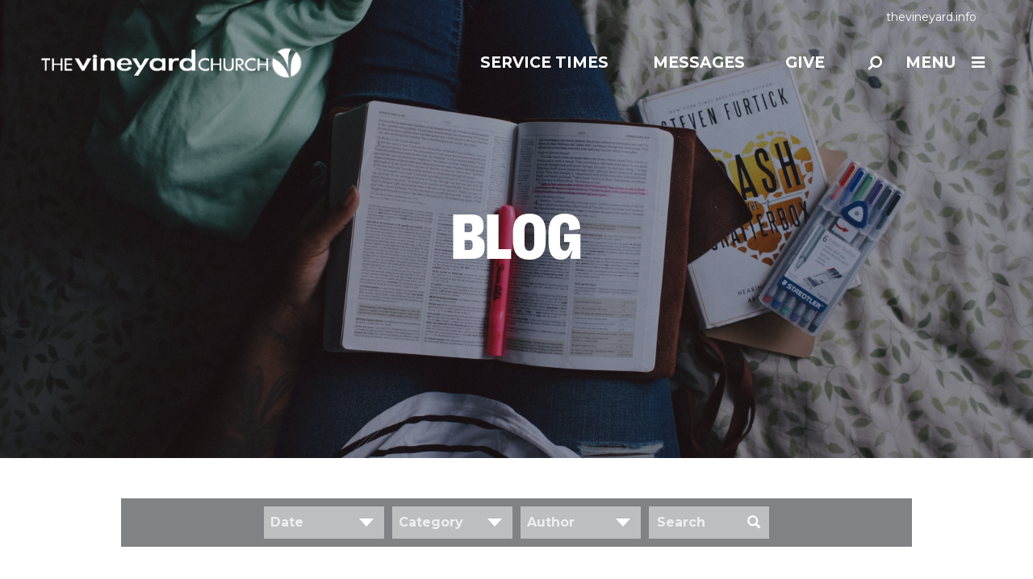

--- FILE ---
content_type: text/html; charset=UTF-8
request_url: https://thevineyard.org/blog/?page=68&fbclid=IwAR0vFDjOg-Umr6O47l_H3x81_sJ6mlGfODNC7Yi6kuBNETWGIEuZb5aTO00
body_size: 10714
content:
<!DOCTYPE html>
<html class='no-js ' lang='en' xml:lang='en' data-themeid='fh001' data-themerelease='1.0.1' data-cms='https://my.fishhook.us' data-siteid='18741' >
  <head>
    <meta charset="utf-8">
    <meta http-equiv="X-UA-Compatible" content="IE=edge">
    <meta name="viewport" content="width=device-width, initial-scale=1">
    <!-- The above 3 meta tags *must* come first in the head; any other head content must come *after* these tags -->
    <!--                                                                                                                                                                         
             ....                                                                                                                               
          -+sssosso:.                                                                                                                           
         +yo-.   .:ss-                                                                                                                          
        :yo        .ss.                     :::::              :::::                                                      -::::.                
        +y/        :sy.                     --/yo              --+yo                                                      .-:yy.                
        +y/         -s.                       :yo                :yo                                                        .yy.                
        +y/          ..                       :yo                :yo                                                        .yy.                
        +y/         --.       ..::/::...-.    :yo ..-://:-.      :yo ..-://:-.         ..-::/::-..          ..:://:-..      .yy.     -------.   
     .//syo/////    sy-     ./so/:--:/o+y:    :yo:++/:::/os+.    :yo:++/:::/os+.     ./oo+/:-:/+oo/.     .:+oo/:-::+oo/.    .yy.     /oso/::.   
     ...oy+.....    sy-     /y+.      ./y:    :ys/.       :ss.   :ys/.       :ss.   :ss:.       .:ss-   .os/.       .-os/   .yy.   .:oo-.       
        +y/         sy-     /yo.       .:.    :yo          oy:   :ys          oy:  .ss.           .ss. .oy:           .oy:  .yy. ./os-          
        +y/         sy-      :+oo/:-...       :yo          oy:   :yo          oy:  +y+             +y/ -ys             -ys  .yy-+o/:so-         
        +y/         sy-        ..-:/++o+:.    :yo          oy:   :yo          oy:  +y/             +y/ -ys             -ys  .yyo:.  .+s+.       
        +y/         sy-    ./-       ..:ys.   :yo          oy:   :yo          oy:  -ss.           .ss. .sy:           .oy/  .yy.      -os-      
        +y/         sy-    .ys-        .sy.   :yo          oy:   :yo          oy:   :ss-.       .:ss-   .os/.        .os/   .yy.       ./s+.    
     .--oy+---.  .--sy/--  .y++o/--.--/ss:  --/ys--.       oy+---+ys--.       oy+--  ./oo/:---:+oo/.     .:os+:----/os+-  .-:yy:-.       -os:-. 
     .::::::::.  .:::::::  .:. .-/////:..   :::::::.       .::::::::::.       .::::    ..://///:..         ..-:////:..    -::::::-        .-::. 
                                                                                                                                                
    Powered by Fishhook
    Catch More: http://fishhook.us
    -->    <!-- Google Fonts -->
    <link href="https://fonts.googleapis.com/css?family=Montserrat:400,600,700" rel="stylesheet">

    <!-- Custom styles for this template -->
    <link href="/_css/theme.css?v=20260125151403" rel="stylesheet">
    <link href="/_lib/select2/dist/css/select2.css" rel="stylesheet">

    <!-- IE10 viewport hack for Surface/desktop Windows 8 bug -->
    <link href="/_css/ie10-viewport-bug-workaround.css" rel="stylesheet">

    <!-- HTML5 shim and Respond.js for IE8 support of HTML5 elements and media queries -->
    <!--[if lt IE 9]>
      <script src="https://oss.maxcdn.com/html5shiv/3.7.3/html5shiv.min.js"></script>
      <script src="https://oss.maxcdn.com/respond/1.4.2/respond.min.js"></script>
    <![endif]-->

    <script src="/_js/vendor/modernizr-2.8.3-respond-1.4.2.min.js"></script>

    <link rel="icon" href="/favicon.ico">
    <link rel="apple-touch-icon" sizes="180x180" href="/apple-touch-icon.png">
    <link rel="icon" type="image/png" sizes="32x32" href="/favicon-32x32.png">
    <link rel="icon" type="image/png" sizes="16x16" href="/favicon-16x16.png">
    <link rel="manifest" href="/manifest.json">
    <link rel="mask-icon" href="/safari-pinned-tab.svg" color="#cd6528">
    <meta name="theme-color" content="#ffffff">

<style type="text/css">
</style>
<!-- Google tag (gtag.js) -->
<script async src="https://www.googletagmanager.com/gtag/js?id=G-8YW13BCW6S"></script>
<script>
  window.dataLayer = window.dataLayer || [];
  function gtag(){dataLayer.push(arguments);}
  gtag('js', new Date());

  gtag('config', 'G-8YW13BCW6S');
</script>
<title>Blog</title>
    <meta name="description" content="<p><span>The Vineyard Church blogs</span></p>"/>
    <meta name="keywords" content=""/>
    <meta property="og:title"              content="Blog" />
    <meta property="og:description"        content="<p><span>The Vineyard Church blogs</span></p>" />    <meta property="og:image" content="https://cdn.monkplatform.com/image/[base64]/blog.jpg?fm=webp" />
  </head>
  <body class="page blog">
<script src="https://ajax.googleapis.com/ajax/libs/jquery/1.12.4/jquery.min.js"></script>
<script>window.jQuery || document.write('<script src="/bower_components/jquery/dist/jquery.min.js"><\/script>')</script>
<div class="searchbox">
  <div class="container">
    <div class="row">
      <div class="col-xs-10 col-sm-11">
        <form action="/search-results/" method="get" id="searchForm" class="input-group">
          <input type="text" id="search_term" name="keywords" class="form-control" placeholder="search">
          <span class="input-group-btn">
            <button class="btn btn-default" type="button"><i class="fa fa-search fa-flip-horizontal"></i></button>
          </span>
        </form>
      </div>
      <div class="col-xs-2 col-sm-1">
        <a class="search-closer" href="#">&times;</a>
      </div>
    </div>
  </div>
</div><div class="page">

<nav id="c-menu--slide-right" class="c-menu c-menu--slide-right">
  <div class="c-menu_wrapper">
    <div class='c-menu_content'>
  <a class="c-menu__close"><i class='fa fa-close'></i></a>
  <ul id="nav" class="c-menu__items">
  <li id="nav_about"><a href="/about/" data-pageid="796292" >About</a>
    <ul>
      <li id="nav_about_our-vision-story"><a href="/about/our-vision-story/" data-pageid="796292" >Our Vision &amp; Story</a></li>
      <li id="nav_staff"><a href="/staff/" data-pageid="788576" >Staff</a></li>
      <li id="nav_blog"><a href="/blog/">Blog</a></li>
      <li id="nav_about_myvineyard"><a href="/about/myvineyard/" data-pageid="799336" >myVineyard</a></li>
    </ul>
  </li>
  <li id="nav_connect"><a href="#">Connect</a>
    <ul>
      <li id="nav_events"><a href="/events/" data-pageid="788632" >Events</a></li>
      <li id="nav_classes"><a href="/classes/" data-pageid="788578" >Classes</a></li>
      <li id="nav_groups"><a href="/groups/" data-pageid="1242143" >Groups</a></li>
      <li id="nav_ministries"><a href="/ministries/" data-pageid="788611" >Ministries</a>
        <ul>
          <li id="nav_kids"><a href="/kids/" data-pageid="788612" >Kids</a></li>
          <li id="nav_students"><a href="/students/" data-pageid="788613" >Students</a></li>
          <li id="nav_youngadults"><a href="/youngadults/" data-pageid="788614" >Young Adults</a></li>
        </ul>
      </li>
    </ul>
  </li>
  <li id="nav_serve"><a href="#">Serve</a>
    <ul>
      <li id="nav_volunteer"><a href="/volunteer/" data-pageid="788617" >The Church</a></li>
      <li id="nav_outreach"><a href="/outreach/" data-pageid="788618" >Our Community</a></li>
      <li id="nav_missions"><a href="/missions/" data-pageid="788619" >Our World</a></li>
    </ul>
  </li>
  <li class="current" id="nav_watch"><a href="/messages/">Watch</a>
    <ul>
      <li class="current" id="nav_watch_messages"><a href="/watch/messages/">Messages </a></li>
      <li id="nav_watch_live"><a href="/live/" target="_blank" >Live </a></li>
    </ul>
  </li>
  <li id="nav_give"><a href="/give/" data-pageid="788622" >Give</a></li>
</ul>    </div>

    <div class="c-menu_content">
      <ul class="social-media-icons"><li><a href='https://www.facebook.com/thevineyardchurch' target="_blank" title='Facebook'><i class="fa fa-facebook-square"><span></span><span></span></i>Facebook</a></li><li><a href='https://www.instagram.com/vineyardmishawaka/' target="_blank" title='Instagram'><i class="fa fa-instagram"><span></span><span></span></i>Instagram</a></li><li><a href='https://www.youtube.com/user/VineyardVideos' title='Youtube'><i class="fa fa-youtube"><span></span><span></span></i>Youtube</a></li><li><a href='https://vimeo.com/vineyardvideos' target="_blank" title='Vimeo'><i class="fa fa-vimeo"><span></span><span></span></i>Vimeo</a></li></ul>    </div>
  </div>
</nav><!-- /c-menu slide-right -->
  <div id="o-wrapper" class="o-wrapper">

    <header id="header">
      <div class="navbar-wrapper">
      <div id="preheader">
        <div class="container">
          <div class="row">
            <div class="col-sm-12">
              <ul>
                <li id="locations" class="visible-xs-inline-block visible-sm-inline-block">
                  <a class="menu-opener" href="#">Service Times</a>
                  <a class="menu-closer">&times;</a>
                  <ul class="location_menu">
                  <li class='location' id='the-vineyard-church'><a class='location_link' href='/new/'></a><p class='address'>16219 Jackson Rd, Mishawaka, IN US 46544</p><div class='servicetimes'><h5><strong>Saturday</strong></h5>
<ul>
<li>
<p class="p1">5:30pm&nbsp;</p>
</li>
</ul>
<h5><strong>Sunday</strong></h5>
<ul>
<li>8:15am</li>
<li>9:50am</li>
<li>11:30am</li>
</ul>
<p><a href="/live/" target="_blank" rel="noopener" class="bigbutton smallbutton">Watch Live</a></p></div></li>                  </ul>
                </li>
              <li id="thevineyardinfo"><a href="/thevineyardinfo">thevineyard.info</a></li>              </ul>
            </div>
          </div>
        </div>
      </div>
        <div class="navbar">
          <div class="container">
            <div class="row">
              <div class="col-sm-12">
                <a class="logo" href="/">
                  <img src="https://cdn.monkplatform.com/image/[base64]/updated-vineyard-logo-long.png?fm=webp" alt="The Vineyard Church" />                </a>
                <div class="navbar-links float-right">
                  <ul class="quick-links inline-list">
                    <li id="locations">
                      <a href="#">Service Times</a>
                      <ul class="location_menu">
                      <li class='location' id='the-vineyard-church'><a class='location_link' href='/new/'></a><p class='address'>16219 Jackson Rd, Mishawaka, IN US 46544</p><div class='servicetimes'><h5><strong>Saturday</strong></h5>
<ul>
<li>
<p class="p1">5:30pm&nbsp;</p>
</li>
</ul>
<h5><strong>Sunday</strong></h5>
<ul>
<li>8:15am</li>
<li>9:50am</li>
<li>11:30am</li>
</ul>
<p><a href="/live/" target="_blank" rel="noopener" class="bigbutton smallbutton">Watch Live</a></p></div></li>                      </ul>
                    </li>
                  <li id="messages"><a href="/watch/messages">Messages</a></li><li id="give"><a href="/give">Give</a></li>                  </ul>
                  <a class="search-opener" href="#"><i class="fa fa-search fa-flip-horizontal" aria-hidden="true"></i></a>
                  <a id="c-button--slide-right" class="menu-opener" href="#" data-spy="affix" data-offset-top="35">Menu<i class="fa fa-bars" aria-hidden="true"></i></a>
                </div>
              </div>
            </div>
          </div>
        </div>
      </div>
    </header><main>

     
<!-- Billboard
================================================== -->
<div id="myCarousel" class="carousel">
  <div class="carousel-inner" role="listbox">
    <div class="item active" style='background-image:url(https://cdn.monkplatform.com/image/[base64]/blog.jpg?fm=webp);'>
      <div class="carousel-caption">
        <div class="container">
          <div class="row">
            <div class="col-sm-12">
              <h1>Blog</h1>
            </div>
          </div>
        </div>
      </div>
    </div>
  </div>
</div><!-- /.carousel -->
	<div id='blog' class='section'>
	  	<div class='container'>
        <div id="filters">
          <div class="row">
            <div class="col-lg-10 col-lg-offset-1 last">
              <div class="filters">
                <div class="container-fluid">
                  <div class="row">
                    <div class="col-sm-3 column">
                      <select id="filter-archives" name="archive" class="form-control select2 filter" data-placeholder="Date">
                      <option></option>
                        <option value='1-2026'>January 2026</option><option value='12-2025'>December 2025</option><option value='11-2025'>November 2025</option><option value='10-2025'>October 2025</option><option value='9-2025'>September 2025</option><option value='8-2025'>August 2025</option><option value='7-2025'>July 2025</option><option value='6-2025'>June 2025</option><option value='5-2025'>May 2025</option><option value='4-2025'>April 2025</option><option value='3-2025'>March 2025</option><option value='2-2025'>February 2025</option><option value='1-2025'>January 2025</option><option value='12-2024'>December 2024</option><option value='11-2024'>November 2024</option><option value='10-2024'>October 2024</option><option value='9-2024'>September 2024</option><option value='8-2024'>August 2024</option><option value='7-2024'>July 2024</option><option value='6-2024'>June 2024</option><option value='5-2024'>May 2024</option><option value='4-2024'>April 2024</option><option value='3-2024'>March 2024</option><option value='2-2024'>February 2024</option><option value='1-2024'>January 2024</option><option value='11-2023'>November 2023</option><option value='10-2023'>October 2023</option><option value='9-2023'>September 2023</option><option value='8-2023'>August 2023</option><option value='7-2023'>July 2023</option><option value='6-2023'>June 2023</option><option value='5-2023'>May 2023</option><option value='4-2023'>April 2023</option><option value='3-2023'>March 2023</option><option value='2-2023'>February 2023</option><option value='1-2023'>January 2023</option><option value='12-2022'>December 2022</option><option value='11-2022'>November 2022</option><option value='10-2022'>October 2022</option><option value='9-2022'>September 2022</option><option value='8-2022'>August 2022</option><option value='7-2022'>July 2022</option><option value='6-2022'>June 2022</option><option value='5-2022'>May 2022</option><option value='4-2022'>April 2022</option><option value='3-2022'>March 2022</option><option value='2-2022'>February 2022</option><option value='1-2022'>January 2022</option><option value='12-2021'>December 2021</option><option value='11-2021'>November 2021</option><option value='10-2021'>October 2021</option><option value='9-2021'>September 2021</option><option value='8-2021'>August 2021</option><option value='7-2021'>July 2021</option><option value='6-2021'>June 2021</option><option value='5-2021'>May 2021</option><option value='4-2021'>April 2021</option><option value='3-2021'>March 2021</option><option value='2-2021'>February 2021</option><option value='1-2021'>January 2021</option><option value='12-2020'>December 2020</option><option value='10-2020'>October 2020</option><option value='9-2020'>September 2020</option><option value='8-2020'>August 2020</option><option value='7-2020'>July 2020</option><option value='6-2020'>June 2020</option><option value='5-2020'>May 2020</option><option value='4-2020'>April 2020</option><option value='3-2020'>March 2020</option><option value='2-2020'>February 2020</option><option value='12-2019'>December 2019</option><option value='11-2019'>November 2019</option><option value='9-2019'>September 2019</option><option value='7-2019'>July 2019</option><option value='6-2019'>June 2019</option><option value='5-2019'>May 2019</option><option value='3-2019'>March 2019</option><option value='2-2019'>February 2019</option><option value='1-2019'>January 2019</option><option value='12-2018'>December 2018</option><option value='11-2018'>November 2018</option><option value='10-2018'>October 2018</option><option value='9-2018'>September 2018</option><option value='7-2018'>July 2018</option><option value='5-2018'>May 2018</option><option value='4-2018'>April 2018</option><option value='3-2018'>March 2018</option><option value='2-2018'>February 2018</option><option value='1-2018'>January 2018</option><option value='12-2017'>December 2017</option><option value='11-2017'>November 2017</option><option value='10-2017'>October 2017</option><option value='9-2017'>September 2017</option><option value='8-2017'>August 2017</option><option value='7-2017'>July 2017</option><option value='5-2017'>May 2017</option><option value='3-2017'>March 2017</option><option value='1-2017'>January 2017</option><option value='11-2016'>November 2016</option><option value='10-2016'>October 2016</option><option value='9-2016'>September 2016</option><option value='8-2016'>August 2016</option><option value='7-2016'>July 2016</option><option value='3-2016'>March 2016</option><option value='2-2016'>February 2016</option><option value='1-2016'>January 2016</option><option value='10-2015'>October 2015</option><option value='8-2015'>August 2015</option><option value='1-2013'>January 2013</option>                      </select>
                    </div>
                    <div class="col-sm-3 column">
                      <select id="filter-categories" name="category" class="form-control select2 filter" data-placeholder="Category">
                      <option></option>
                        <option value='children'>Children</option><option value='christian-living'>Christian Living</option><option value='god-stories'>God Stories</option><option value='groups'>Groups</option><option value='leadership'>Leadership</option><option value='missions'>Missions</option><option value='reach'>REACH</option><option value='relationships'>Relationships</option><option value='summer-reading-plan-2019'>Summer Reading Plan 2019</option>                      </select>
                    </div>
                    <div class="col-sm-3 column">
                      <select id="filter-authors" name="author" class="form-control select2 filter" data-placeholder="Author">
                      <option></option>
                        <option value='jenn-adams'>Jenn Adams</option><option value='savv-ault'>Savv Ault</option><option value='jessica-benko'>Jessica Benko</option><option value='stephanie-betzer'>Stephanie Betzer</option><option value='elyse-boggs'>Elyse Boggs</option><option value='katelyn-boyer'>Katelyn Boyer</option><option value='cora-buss'>Cora Buss</option><option value='paula-butterfield'>Paula  Butterfield</option><option value='amanda-buxton'>Amanda Buxton</option><option value='kristy-camacho'>Kristy Camacho</option><option value='gabe-campoli'>Gabe  Campoli</option><option value='rob-cardona'>Rob Cardona</option><option value='the-vineyard-church'>The Vineyard Church</option><option value='cameron-clark'>Cameron Clark</option><option value='keith-crain'>Keith Crain</option><option value='taylor-davis'>Taylor Davis</option><option value='anna-earl'>Anna Earl</option><option value='nate-earl'>Nate Earl</option><option value='nancy-fish'>Nancy Fish</option><option value='jimmy-fleshman'>Jimmy Fleshman</option><option value='drew-gulas'>Drew Gulas</option><option value='lindsey-hab'>Lindsey Hab</option><option value='byron-hamacher'>Byron Hamacher </option><option value='taylor-herndon'>Taylor Herndon</option><option value='abi-hooton'>Abi Hooton</option><option value='jerry-hornburg'>Jerry Hornburg</option><option value='lydia-horner'>Lydia Horner</option><option value='jaelie-howard'>Jaelie Howard</option><option value='jack-huffman'>Jack Huffman</option><option value='anne-huffman'>Anne  Huffman</option><option value='pastor-steve-huffman'>Pastor Steve Huffman</option><option value='colin-johnson'>Colin Johnson</option><option value='korie-kelver'>Korie Kelver</option><option value='nichole-kirkpatrick'>Nichole Kirkpatrick</option><option value='kevin-annemieke-kosten'>Kevin & Annemieke Kosten</option><option value='sarah-kovach'>Sarah Kovach</option><option value='andrew-kurtz'>Andrew Kurtz</option><option value='leah-kurtz'>Leah Kurtz</option><option value='ileana-lindenlaub'>Ileana Lindenlaub</option><option value='mitchell-mace'>Mitchell Mace</option><option value='phil-mark'>Phil Mark</option><option value='mary-mark'>Mary Mark</option><option value='drew-marlow'>Drew Marlow</option><option value='linda-mccracken'>Linda McCracken</option><option value='jaci-miller'>Jaci Miller</option><option value='joyce-moe'>Joyce Moe</option><option value='russ-moe'>Russ Moe</option><option value='sam-murray'>Sam Murray</option><option value='jen-padgett'>Jen  Padgett</option><option value='joel-patterson'>Joel Patterson</option><option value='chad-pervier'>Chad Pervier</option><option value='pastor-matt-poorman'>Pastor Matt Poorman</option><option value='pastor-mark-pope'>Pastor Mark Pope</option><option value='megan-schemenauer'>Megan Schemenauer</option><option value='michael-schwartz'>Michael Schwartz</option><option value='carol-senour'>Carol Senour</option><option value='dugan-shelby'>Dugan  Shelby</option><option value='kathy-smarrella'>Kathy Smarrella</option><option value='dawn-smith'>Dawn Smith</option><option value='lee-stanton'>Lee Stanton</option><option value='bay-steffen'>Bay Steffen</option><option value='lindsey-stevenson'>Lindsey Stevenson</option><option value='justin-stevenson'>Justin Stevenson</option><option value='darren-stout'>Darren Stout</option><option value='abbie-suiter'>Abbie Suiter</option><option value='karly-unruh'>Karly Unruh</option><option value='amanda-winkleblack'>Amanda Winkleblack</option><option value='dan-yoder'>Dan Yoder</option><option value='todd-zeiger'>Todd  Zeiger</option>                      </select>
                    </div>
                    <div class="col-sm-3 column">
                      <form id="module-search" class="input-group">
                        <input name="search" type="text" class="form-control" aria-label="Search" placeholder="Search" value="">
                        <span class="input-group-btn">
                          <button class="btn btn-sm" type="submit"><span class="glyphicon glyphicon-search" aria-hidden="true"></span></button>
                        </span>
                      </form>
                    </div>
                  </div>
                </div>
              </div>
            </div><!-- /.col-md-8 -->
          </div><!-- /.row -->
        </div>
      <div class='blogpostlist'><div class='row'><div class='col-sm-12 col-md-10 col-md-offset-1 last'><div class='blog-item'><div class='row'><div class='col-sm-12 col-md-4'><a href='/blog/navigating-doomsday-news/'><img src="https://cdn.monkplatform.com/image/[base64]/aug-11-colin.png?fm=webp" alt="" /></a></div><div class='col-sm-12 col-md-8'><h2><a href='/blog/navigating-doomsday-news/'>Navigating Doomsday News</a></h2><p class='date'><span>September 10, 2018</span> <span>|</span> <span>Colin Johnson</span></p><p class='summary'>As a human, I am heavily interested in the latest headlines. Usually a few times a week I am checking the news to see what is happening.
I am not one to try and push the doomsday feel, but the news lately has not been the greatest. It makes me...</p><div class="buttons"><a class="btn btn-default btn-sm btn-hollow" href="/blog/navigating-doomsday-news/" role="button">Read More</a><a class="btn btn-default btn-sm btn-hollow st-custom-button share-btn" data-network="sharethis" data-url="http://thevineyard.org/blog/navigating-doomsday-news/" data-image="https://cdn.monkplatform.com/image/[base64]/aug-11-colin.png?fm=webp" data-title="Navigating Doomsday News" data-description="As a human, I am heavily interested in the latest headlines. Usually a few times a week I am checking the news to see what is happening.
I am not one to try and push the doomsday feel, but the news lately has not been the greatest. It makes me..."><i class="fa fa-share"></i> Share</a></div></div></div></div></div></div><div class='row'><div class='col-sm-12 col-md-10 col-md-offset-1 last'><div class='blog-item'><div class='row'><div class='col-sm-12 col-md-4'><a href='/blog/uganda-september-2018-update-6/'><img src="https://cdn.monkplatform.com/image/[base64]/grassy-hut.jpg?fm=webp" alt="" /></a></div><div class='col-sm-12 col-md-8'><h2><a href='/blog/uganda-september-2018-update-6/'>Uganda September 2018 Update 6</a></h2><p class='date'><span>September 9, 2018</span></p><p class='summary'>Byron Hamacher
Hello from Africa, Vineyard Church! &nbsp;My name is Byron, and yes, I&rsquo;m in Africa! God changed my life a few years ago, but this trip has been God story after God story; I will share those when I get back. I want to tell...</p><div class="buttons"><a class="btn btn-default btn-sm btn-hollow" href="/blog/uganda-september-2018-update-6/" role="button">Read More</a><a class="btn btn-default btn-sm btn-hollow st-custom-button share-btn" data-network="sharethis" data-url="http://thevineyard.org/blog/uganda-september-2018-update-6/" data-image="https://cdn.monkplatform.com/image/[base64]/grassy-hut.jpg?fm=webp" data-title="Uganda September 2018 Update 6" data-description="Byron Hamacher
Hello from Africa, Vineyard Church! &nbsp;My name is Byron, and yes, I&rsquo;m in Africa! God changed my life a few years ago, but this trip has been God story after God story; I will share those when I get back. I want to tell..."><i class="fa fa-share"></i> Share</a></div></div></div></div></div></div><div class='row'><div class='col-sm-12 col-md-10 col-md-offset-1 last'><div class='blog-item'><div class='row'><div class='col-sm-12 col-md-4'><a href='/blog/uganda-september-2018-update-5/'><img src="https://cdn.monkplatform.com/image/[base64]/byron-carrying-water.jpg?fm=webp" alt="" /></a></div><div class='col-sm-12 col-md-8'><h2><a href='/blog/uganda-september-2018-update-5/'>Uganda September 2018 Update 5</a></h2><p class='date'><span>September 7, 2018</span></p><p class='summary'>Alexis Maike
This day began with a mellow tune as we pushed our departure for Dreamland back a couple hours to compensate for the long evening we had planned. The team slept in, and a few members even decided against our optional breakfast for...</p><div class="buttons"><a class="btn btn-default btn-sm btn-hollow" href="/blog/uganda-september-2018-update-5/" role="button">Read More</a><a class="btn btn-default btn-sm btn-hollow st-custom-button share-btn" data-network="sharethis" data-url="http://thevineyard.org/blog/uganda-september-2018-update-5/" data-image="https://cdn.monkplatform.com/image/[base64]/byron-carrying-water.jpg?fm=webp" data-title="Uganda September 2018 Update 5" data-description="Alexis Maike
This day began with a mellow tune as we pushed our departure for Dreamland back a couple hours to compensate for the long evening we had planned. The team slept in, and a few members even decided against our optional breakfast for..."><i class="fa fa-share"></i> Share</a></div></div></div></div></div></div><div class='row'><div class='col-sm-12 col-md-10 col-md-offset-1 last'><div class='blog-item'><div class='row'><div class='col-sm-12 col-md-4'><a href='/blog/uganda-september-2018-update-4/'><img src="https://cdn.monkplatform.com/image/[base64]/uganda-sunset.jpg?fm=webp" alt="" /></a></div><div class='col-sm-12 col-md-8'><h2><a href='/blog/uganda-september-2018-update-4/'>Uganda September 2018 Update 4</a></h2><p class='date'><span>September 6, 2018</span></p><p class='summary'>Seth &amp; Melanie Birky
Morning rituals are beginning to form for the team.&nbsp; Between jet lag, hard pillows &amp; thin mattresses, outdoor wildlife, and stomach troubles&mdash;waking up in the early hours has become the norm.&nbsp; This...</p><div class="buttons"><a class="btn btn-default btn-sm btn-hollow" href="/blog/uganda-september-2018-update-4/" role="button">Read More</a><a class="btn btn-default btn-sm btn-hollow st-custom-button share-btn" data-network="sharethis" data-url="http://thevineyard.org/blog/uganda-september-2018-update-4/" data-image="https://cdn.monkplatform.com/image/[base64]/uganda-sunset.jpg?fm=webp" data-title="Uganda September 2018 Update 4" data-description="Seth &amp; Melanie Birky
Morning rituals are beginning to form for the team.&nbsp; Between jet lag, hard pillows &amp; thin mattresses, outdoor wildlife, and stomach troubles&mdash;waking up in the early hours has become the norm.&nbsp; This..."><i class="fa fa-share"></i> Share</a></div></div></div></div></div></div><div class='row'><div class='col-sm-12 col-md-10 col-md-offset-1 last'><div class='blog-item'><div class='row'><div class='col-sm-12 col-md-4'><a href='/blog/uganda-september-2018-update-3/'><img src="https://cdn.monkplatform.com/image/[base64]/better-team-pic.jpg?fm=webp" alt="" /></a></div><div class='col-sm-12 col-md-8'><h2><a href='/blog/uganda-september-2018-update-3/'>Uganda September 2018 Update 3</a></h2><p class='date'><span>September 5, 2018</span></p><p class='summary'>Chuck Morris
This trip has been awesome, and the Dreamland kids are so much fun! As for our team, we are growing closer and closer; I&rsquo;d venture to say we have a &ldquo;dynamic&rdquo; team here in Uganda&hellip; even to the point of...</p><div class="buttons"><a class="btn btn-default btn-sm btn-hollow" href="/blog/uganda-september-2018-update-3/" role="button">Read More</a><a class="btn btn-default btn-sm btn-hollow st-custom-button share-btn" data-network="sharethis" data-url="http://thevineyard.org/blog/uganda-september-2018-update-3/" data-image="https://cdn.monkplatform.com/image/[base64]/better-team-pic.jpg?fm=webp" data-title="Uganda September 2018 Update 3" data-description="Chuck Morris
This trip has been awesome, and the Dreamland kids are so much fun! As for our team, we are growing closer and closer; I&rsquo;d venture to say we have a &ldquo;dynamic&rdquo; team here in Uganda&hellip; even to the point of..."><i class="fa fa-share"></i> Share</a></div></div></div></div></div></div></div><p id="pagination"><a href="?page=67&debug=true" id="previous"> Previous</a><a href="?page=1&debug=true">1</a><a href="?page=2&debug=true">2</a><span class="pagination_ellipsis">...</span><a href="?page=64&debug=true">64</a><a href="?page=65&debug=true">65</a><a href="?page=66&debug=true">66</a><a href="?page=67&debug=true">67</a><a href="?page=68&debug=true" id="current">68</a><a href="?page=69&debug=true">69</a><a href="?page=70&debug=true">70</a><a href="?page=71&debug=true">71</a><a href="?page=72&debug=true">72</a><a href="?page=73&debug=true">73</a> <span class="pagination_ellipsis">...</span> <a href="?page=96&debug=true">96</a><a href="?page=97&debug=true">97</a><a href="?page=69&debug=true" id="next">Next</a></p>		</div>
	</div>
</main>

    <!-- FOOTER -->
    <footer>
      <div class="container">
        <div class="row">
          <div class="col-sm-12 col-md-10 col-md-offset-1 last text-center">
            <p class="footer-quick-links">
            <a class="btn btn-default btn-hollow" href="/contact-us" role="button">Contact Us</a><a class="btn btn-default btn-hollow" href="https://app.robly.com/subscribe?a=5817c0b9544b1af13ffd8130746f8f6c" role="button">Subscribe</a><a class="btn btn-default btn-hollow" href="/jobs" role="button">Job Opening</a><a class="btn btn-default btn-hollow" href="/app" role="button">Download App</a>            </p>
          </div>
        </div>
        <div class="row">
          <div class="col-sm-12">
            <p style="text-align: center;"><strong>The Vineyard Church</strong><br />
<script type="text/javascript">
var u1459138937="office"; var h282904364="thevineyard.org";var linktext=u1459138937+'@'+h282904364;h282904364="thevineyard.org";document.write('<a href="' + 'mail' + 'to:'+u1459138937+'@'+h282904364+'">' + linktext + '</a>');
</script></p>
<p style="text-align: center;">&nbsp;16219 Jackson Road, Mishawaka, IN 46544</p>          </div>
        </div>
        <div class="row">
          <div class="col-md-10 col-md-offset-1 last text-center">
<ul class="social-media-links">
<li><a href="https://www.facebook.com/thevineyardchurch" class="fa fa-facebook-square" target="_blank" aria-hidden="true">Facebook</a></li><li><a href="https://www.instagram.com/vineyardmishawaka/" class="fa fa-instagram" target="_blank" aria-hidden="true">Instagram</a></li><li><a href="https://www.youtube.com/user/VineyardVideos" class="fa fa-youtube" aria-hidden="true">Youtube</a></li><li><a href="https://vimeo.com/vineyardvideos" class="fa fa-vimeo" target="_blank" aria-hidden="true">Vimeo</a></li></ul>
          </div>
        </div>
        <div class="row">
          <div class="col-sm-6 text-left-sm text-center">
            <div class="copyright"><p>&copy; 2026 <a href="/">The Vineyard Church</a> | <a href="/privacy/">Privacy &amp; Refund Policy</a></p></div>
          </div>
          <div class="col-sm-6 text-right-sm text-center">
            <p class="credits"><a href="https://fishhook.us" target="_blank" rel="noreferrer">Powered by Fishhook</a></p>
          </div>
        </div>
      </div><!-- /.container -->
    </footer>
    </div><!-- /o-wrapper -->
    <div id="c-mask" class="c-mask"></div><!-- /c-mask -->

    <!-- Bootstrap core JavaScript
    ================================================== -->
    <!-- Placed at the end of the document so the pages load faster -->
    <script src="/bower_components/bootstrap/dist/js/bootstrap.min.js"></script>

    <!-- IE10 viewport hack for Surface/desktop Windows 8 bug -->
    <script src="/_js/ie10-viewport-bug-workaround.js"></script>

    <!-- EKK SCRIPTS -->
    <script src="https://my.fishhook.us/Clients/monkcms-dev.js"></script>

    <script src="/_lib/select2/dist/js/select2.min.js"></script>
		<script src="/_assets/js/lib/plugins.js"></script>
		<script src="/_js/menu.js"></script>


    <script src="/_layouts/newhere_1/_js/vendor/jquery.colorbox.js"></script>

<script src="https://cdn.jsdelivr.net/npm/js-cookie@rc/dist/js.cookie.min.js"></script>

    <script type="text/javascript">

      jQuery(function($){

				$(document).ready(function(){
					$('a[data-toggle="tab"]').on('show.bs.tab', function(e) {
							localStorage.setItem('activeTab', $(e.target).attr('href'));
					});
					var activeTab = localStorage.getItem('activeTab');
					if(activeTab){
							$('#caltabs a[href="' + activeTab + '"]').tab('show');
					}
			});

      	$('a[href^="#"]').each(function(event) {
	      	var hash = $(this).attr('href').split('#')[1];
	      	if ($('#'+hash).length && $('#'+hash).hasClass('modal')) {
		      	$(this).attr('data-toggle','modal');
		      	$(this).attr('data-target','#'+hash);
		      }
				});
        $('.colorbox,.thickbox').colorbox({iframe:true, escKey:true, innerWidth:998, height:"80%", maxWidth:'95%', maxHeight:'95%'});
        $('a.gallery').colorbox({maxWidth:'95%', maxHeight:'95%'});

        $('.search-opener').on('click', function(e){
          e.preventDefault();
          $('.searchbox').slideDown();
          $('#menu').slideUp();
        });
        $('.search-closer').on('click', function(e){
          e.preventDefault();
          $('.searchbox').slideUp();
        });
        $('header .navbar-links .menu-opener').on('click', function(e){
          e.preventDefault();
          $('#menu').slideDown();
        });
        $('#menu .menu-closer').on('click', function(e){
          e.preventDefault();
          $('#menu').slideUp();
        });
        $('#preheader .menu-closer').on('click', function(e){
          e.preventDefault();
          $('#preheader #locations .location_menu').hide();
          $('#preheader .menu-closer').hide();
          $('#preheader #locations').blur();
        });
        $('#preheader .menu-opener').on('click', function(e){
          e.preventDefault();
          $('#preheader .menu-closer').show();
          $('#preheader #locations .location_menu').slideDown();
        });
        $('select.filter').select2({
            allowClear: true,
            minimumResultsForSearch: 20
        });

      });
    </script>
    <script type="text/javascript">
	/*** Calendar Nav ***/
			$("#events-list .calendar-month span.calendar-prev").each(function(){
				if($(this).parents(".month").prev().hasClass("month")) {
				  $(this).on("click", function(){
					  $(this).parents(".month").hide().prev(".month").show();
				  });
				} else {
					$(this).hide();
				}
			});
			$("#events-list .calendar-month span.calendar-next").each(function(){
				if($(this).parents(".month").next().hasClass("month")) {
				  $(this).on("click", function(){
					  $(this).parents(".month").hide().next(".month").show();
				  });
				} else {
					$(this).hide();
				}
			});
	</script>
	<script type="text/javascript">

	$('.panel-heading').on('click','.title',function() {
		var currentseries = $(this).closest('.panel');
		var currentseriesid = currentseries.attr("id")
		var currentbox = currentseries.closest('.panel-heading');

		//alert( currentseriesid  );

		if (currentseries.hasClass('open')) { //close current sermon, full opacity
			currentseries.find('.panel-body').slideToggle();
			currentseries.removeClass('open');
			currentseries.find('i.expander').html('<span>+</span>');
			currentseries.closest('.panel-heading').find('.panel-body').each(function() {
					$(this).css("opacity",1);
					//$(this).removeClass("open");
			});
		} else { //open current sermon, dim all others
			currentbox.css("opacity",1);
			currentseries.find('.panel-body').slideToggle();
			currentseries.addClass('open');
			currentseries.find('i.expander').html('<span class="minus">-</span>');
			$(this).closest('.panel').find('.panel-heading').each(function() {
				if ($(this).attr("id") != currentseriesid) {
					$(this).css("opacity","1");
					$(this).removeClass("open");
					$(this).find('.panel-body').hide();
				}
			});
		}

	});
	$('.panel-body').on('click','.title',function(e) {
		e.preventDefault();
		var currentseries = $(this).closest('div.panel');
		var currentseriesid = currentseries.attr("id")
		var currentbox = currentseries.closest('.panel-heading')

		//alert( "blah" );
		currentseries.find('.panel-body').slideToggle();
		currentseries.removeClass('open');
	});
	if ($(window).width() < 768) {
		$('#menu ul ul').not('#menu ul ul ul').each(function(){
			var opener = $(this).prev(),
					submenu = $(this);
			$(opener).each(function(){
				$(this).append("<i class='icon-plus'></i>");
				//if($(this).attr('href') != "#") {
					//$(this).addClass('haslink').append("<i class='icon-link'></i>")
				//}
			});
			$(opener).on("click", function(e){
				$('#menu .open').not(this).removeClass('open').find('i').toggleClass('icon-plus icon-minus');
				$(this).toggleClass('open').find('i').toggleClass('icon-plus icon-minus');
					e.preventDefault();
					$('#menu ul ul').not('#menu ul ul ul').slideUp();
					if($(this).hasClass("open")) {
						$(submenu).slideDown();
					} else {
						$(submenu).slideUp();
					}
			});

		});
	}
	/**
	 * Slide right menu instantiation and action.
	 */
	$('.menu-opener').on("click",function(e){e.preventDefault();});
	var slideRight = new Menu({
		wrapper: '#o-wrapper',
		type: 'slide-right',
		menuOpenerClass: '.c-button',
		maskId: '#c-mask'
	});

	var slideRightBtn = document.querySelector('#c-button--slide-right');

	slideRightBtn.addEventListener('click', function(e) {
		e.preventDefault;
		slideRight.open();
	});

	$('#nav ul').not('#nav ul ul').each(function(){
		var opener = $(this).prev(),
				submenu = $(this);
		$(opener).each(function(){
			$(this).append("<i class='fa fa-chevron-down'></i>");
			//if($(this).attr('href') != "#") {
				//$(this).addClass('haslink').append("<i class='icon-link'></i>")
			//}
		});
		$('#nav_connect a').addClass('open').find('i').toggleClass('fa-chevron-up fa-chevron-down');

		$(opener).on("click", function(e){
			$('#nav .open').not(this).removeClass('open').find('i').toggleClass('fa-chevron-down fa-chevron-up');

			$(this).toggleClass('open').find('i').toggleClass('fa-chevron-down fa-chevron-up');
				e.preventDefault();
				$('#nav ul').not('#nav ul ul').not('#nav_connect ul').slideUp();
				if($(this).hasClass("open")) {
					$(submenu).slideDown();
				} else {
					$(submenu).slideUp();
				}
		});


	});

	$('#nav a.haslink i.icon-link').on("click", function(e) {
			window.location = $(this).parent().attr('href');
	});
	var refTagger = {
  	settings: {
  		bibleVersion: "NIV"
  	}
  };
  (function(d, t) {
  	var g = d.createElement(t), s = d.getElementsByTagName(t)[0];
  	g.src = "//api.reftagger.com/v2/RefTagger.js";
  	s.parentNode.insertBefore(g, s);
  }(document, "script"));


	</script>
	<script type='text/javascript' src='https://platform-api.sharethis.com/js/sharethis.js#property=6516f156f62364001259a99f&product=sop' async='async'></script>  <script src="/_js/easteregg.js"></script>

</div><!-- /.page -->  <script type="text/javascript">
    jQuery(function($){

      var blogPostList = "blog";
    	//sorter
    	$('.filter').change(function (event) {
    		event.preventDefault();
    		window.location = "/" + blogPostList + "/" + this.name + "/" + this.value;
    	});

    });
    </script>

  <script defer src="https://static.cloudflareinsights.com/beacon.min.js/vcd15cbe7772f49c399c6a5babf22c1241717689176015" integrity="sha512-ZpsOmlRQV6y907TI0dKBHq9Md29nnaEIPlkf84rnaERnq6zvWvPUqr2ft8M1aS28oN72PdrCzSjY4U6VaAw1EQ==" data-cf-beacon='{"version":"2024.11.0","token":"5f398581df084aa2a0b0ed98a5424d1e","r":1,"server_timing":{"name":{"cfCacheStatus":true,"cfEdge":true,"cfExtPri":true,"cfL4":true,"cfOrigin":true,"cfSpeedBrain":true},"location_startswith":null}}' crossorigin="anonymous"></script>
</body>
</html>
